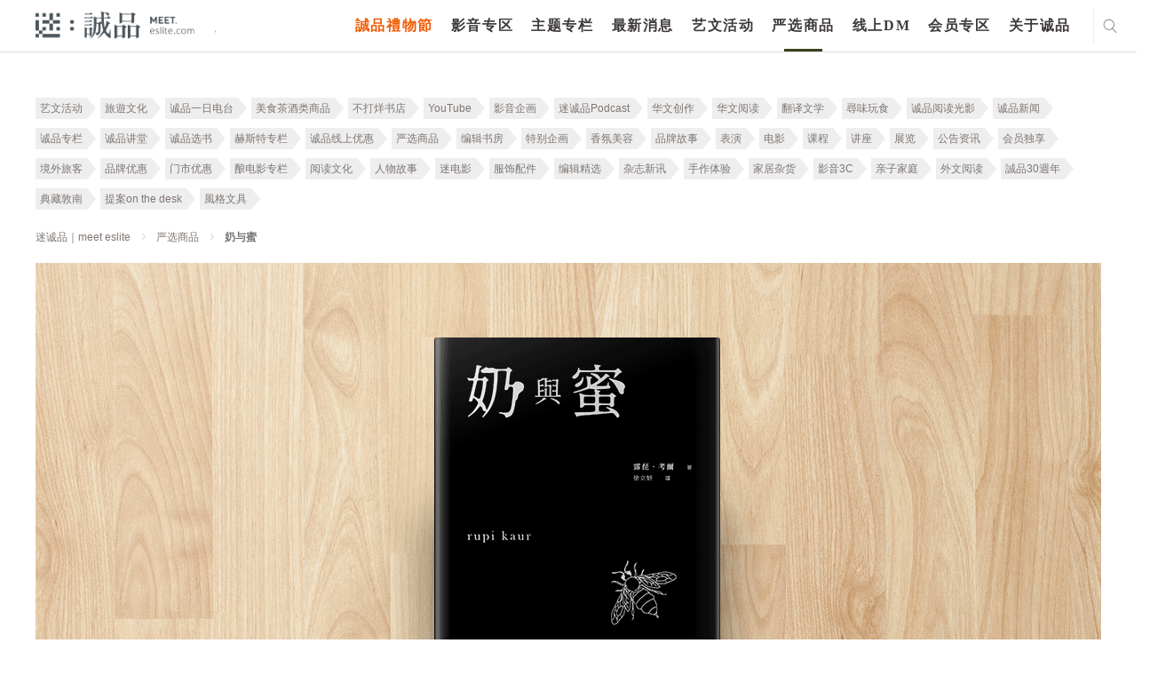

--- FILE ---
content_type: text/html; charset=utf-8
request_url: https://www.google.com/recaptcha/api2/anchor?ar=1&k=6LfKd88dAAAAAHvAHgFgs-iLH6eUgQwr1sXXQIkm&co=aHR0cHM6Ly9tZWV0LmVzbGl0ZS5jb206NDQz&hl=en&v=naPR4A6FAh-yZLuCX253WaZq&theme=light&size=normal&anchor-ms=20000&execute-ms=15000&cb=1zhxxarcazcw
body_size: 45648
content:
<!DOCTYPE HTML><html dir="ltr" lang="en"><head><meta http-equiv="Content-Type" content="text/html; charset=UTF-8">
<meta http-equiv="X-UA-Compatible" content="IE=edge">
<title>reCAPTCHA</title>
<style type="text/css">
/* cyrillic-ext */
@font-face {
  font-family: 'Roboto';
  font-style: normal;
  font-weight: 400;
  src: url(//fonts.gstatic.com/s/roboto/v18/KFOmCnqEu92Fr1Mu72xKKTU1Kvnz.woff2) format('woff2');
  unicode-range: U+0460-052F, U+1C80-1C8A, U+20B4, U+2DE0-2DFF, U+A640-A69F, U+FE2E-FE2F;
}
/* cyrillic */
@font-face {
  font-family: 'Roboto';
  font-style: normal;
  font-weight: 400;
  src: url(//fonts.gstatic.com/s/roboto/v18/KFOmCnqEu92Fr1Mu5mxKKTU1Kvnz.woff2) format('woff2');
  unicode-range: U+0301, U+0400-045F, U+0490-0491, U+04B0-04B1, U+2116;
}
/* greek-ext */
@font-face {
  font-family: 'Roboto';
  font-style: normal;
  font-weight: 400;
  src: url(//fonts.gstatic.com/s/roboto/v18/KFOmCnqEu92Fr1Mu7mxKKTU1Kvnz.woff2) format('woff2');
  unicode-range: U+1F00-1FFF;
}
/* greek */
@font-face {
  font-family: 'Roboto';
  font-style: normal;
  font-weight: 400;
  src: url(//fonts.gstatic.com/s/roboto/v18/KFOmCnqEu92Fr1Mu4WxKKTU1Kvnz.woff2) format('woff2');
  unicode-range: U+0370-0377, U+037A-037F, U+0384-038A, U+038C, U+038E-03A1, U+03A3-03FF;
}
/* vietnamese */
@font-face {
  font-family: 'Roboto';
  font-style: normal;
  font-weight: 400;
  src: url(//fonts.gstatic.com/s/roboto/v18/KFOmCnqEu92Fr1Mu7WxKKTU1Kvnz.woff2) format('woff2');
  unicode-range: U+0102-0103, U+0110-0111, U+0128-0129, U+0168-0169, U+01A0-01A1, U+01AF-01B0, U+0300-0301, U+0303-0304, U+0308-0309, U+0323, U+0329, U+1EA0-1EF9, U+20AB;
}
/* latin-ext */
@font-face {
  font-family: 'Roboto';
  font-style: normal;
  font-weight: 400;
  src: url(//fonts.gstatic.com/s/roboto/v18/KFOmCnqEu92Fr1Mu7GxKKTU1Kvnz.woff2) format('woff2');
  unicode-range: U+0100-02BA, U+02BD-02C5, U+02C7-02CC, U+02CE-02D7, U+02DD-02FF, U+0304, U+0308, U+0329, U+1D00-1DBF, U+1E00-1E9F, U+1EF2-1EFF, U+2020, U+20A0-20AB, U+20AD-20C0, U+2113, U+2C60-2C7F, U+A720-A7FF;
}
/* latin */
@font-face {
  font-family: 'Roboto';
  font-style: normal;
  font-weight: 400;
  src: url(//fonts.gstatic.com/s/roboto/v18/KFOmCnqEu92Fr1Mu4mxKKTU1Kg.woff2) format('woff2');
  unicode-range: U+0000-00FF, U+0131, U+0152-0153, U+02BB-02BC, U+02C6, U+02DA, U+02DC, U+0304, U+0308, U+0329, U+2000-206F, U+20AC, U+2122, U+2191, U+2193, U+2212, U+2215, U+FEFF, U+FFFD;
}
/* cyrillic-ext */
@font-face {
  font-family: 'Roboto';
  font-style: normal;
  font-weight: 500;
  src: url(//fonts.gstatic.com/s/roboto/v18/KFOlCnqEu92Fr1MmEU9fCRc4AMP6lbBP.woff2) format('woff2');
  unicode-range: U+0460-052F, U+1C80-1C8A, U+20B4, U+2DE0-2DFF, U+A640-A69F, U+FE2E-FE2F;
}
/* cyrillic */
@font-face {
  font-family: 'Roboto';
  font-style: normal;
  font-weight: 500;
  src: url(//fonts.gstatic.com/s/roboto/v18/KFOlCnqEu92Fr1MmEU9fABc4AMP6lbBP.woff2) format('woff2');
  unicode-range: U+0301, U+0400-045F, U+0490-0491, U+04B0-04B1, U+2116;
}
/* greek-ext */
@font-face {
  font-family: 'Roboto';
  font-style: normal;
  font-weight: 500;
  src: url(//fonts.gstatic.com/s/roboto/v18/KFOlCnqEu92Fr1MmEU9fCBc4AMP6lbBP.woff2) format('woff2');
  unicode-range: U+1F00-1FFF;
}
/* greek */
@font-face {
  font-family: 'Roboto';
  font-style: normal;
  font-weight: 500;
  src: url(//fonts.gstatic.com/s/roboto/v18/KFOlCnqEu92Fr1MmEU9fBxc4AMP6lbBP.woff2) format('woff2');
  unicode-range: U+0370-0377, U+037A-037F, U+0384-038A, U+038C, U+038E-03A1, U+03A3-03FF;
}
/* vietnamese */
@font-face {
  font-family: 'Roboto';
  font-style: normal;
  font-weight: 500;
  src: url(//fonts.gstatic.com/s/roboto/v18/KFOlCnqEu92Fr1MmEU9fCxc4AMP6lbBP.woff2) format('woff2');
  unicode-range: U+0102-0103, U+0110-0111, U+0128-0129, U+0168-0169, U+01A0-01A1, U+01AF-01B0, U+0300-0301, U+0303-0304, U+0308-0309, U+0323, U+0329, U+1EA0-1EF9, U+20AB;
}
/* latin-ext */
@font-face {
  font-family: 'Roboto';
  font-style: normal;
  font-weight: 500;
  src: url(//fonts.gstatic.com/s/roboto/v18/KFOlCnqEu92Fr1MmEU9fChc4AMP6lbBP.woff2) format('woff2');
  unicode-range: U+0100-02BA, U+02BD-02C5, U+02C7-02CC, U+02CE-02D7, U+02DD-02FF, U+0304, U+0308, U+0329, U+1D00-1DBF, U+1E00-1E9F, U+1EF2-1EFF, U+2020, U+20A0-20AB, U+20AD-20C0, U+2113, U+2C60-2C7F, U+A720-A7FF;
}
/* latin */
@font-face {
  font-family: 'Roboto';
  font-style: normal;
  font-weight: 500;
  src: url(//fonts.gstatic.com/s/roboto/v18/KFOlCnqEu92Fr1MmEU9fBBc4AMP6lQ.woff2) format('woff2');
  unicode-range: U+0000-00FF, U+0131, U+0152-0153, U+02BB-02BC, U+02C6, U+02DA, U+02DC, U+0304, U+0308, U+0329, U+2000-206F, U+20AC, U+2122, U+2191, U+2193, U+2212, U+2215, U+FEFF, U+FFFD;
}
/* cyrillic-ext */
@font-face {
  font-family: 'Roboto';
  font-style: normal;
  font-weight: 900;
  src: url(//fonts.gstatic.com/s/roboto/v18/KFOlCnqEu92Fr1MmYUtfCRc4AMP6lbBP.woff2) format('woff2');
  unicode-range: U+0460-052F, U+1C80-1C8A, U+20B4, U+2DE0-2DFF, U+A640-A69F, U+FE2E-FE2F;
}
/* cyrillic */
@font-face {
  font-family: 'Roboto';
  font-style: normal;
  font-weight: 900;
  src: url(//fonts.gstatic.com/s/roboto/v18/KFOlCnqEu92Fr1MmYUtfABc4AMP6lbBP.woff2) format('woff2');
  unicode-range: U+0301, U+0400-045F, U+0490-0491, U+04B0-04B1, U+2116;
}
/* greek-ext */
@font-face {
  font-family: 'Roboto';
  font-style: normal;
  font-weight: 900;
  src: url(//fonts.gstatic.com/s/roboto/v18/KFOlCnqEu92Fr1MmYUtfCBc4AMP6lbBP.woff2) format('woff2');
  unicode-range: U+1F00-1FFF;
}
/* greek */
@font-face {
  font-family: 'Roboto';
  font-style: normal;
  font-weight: 900;
  src: url(//fonts.gstatic.com/s/roboto/v18/KFOlCnqEu92Fr1MmYUtfBxc4AMP6lbBP.woff2) format('woff2');
  unicode-range: U+0370-0377, U+037A-037F, U+0384-038A, U+038C, U+038E-03A1, U+03A3-03FF;
}
/* vietnamese */
@font-face {
  font-family: 'Roboto';
  font-style: normal;
  font-weight: 900;
  src: url(//fonts.gstatic.com/s/roboto/v18/KFOlCnqEu92Fr1MmYUtfCxc4AMP6lbBP.woff2) format('woff2');
  unicode-range: U+0102-0103, U+0110-0111, U+0128-0129, U+0168-0169, U+01A0-01A1, U+01AF-01B0, U+0300-0301, U+0303-0304, U+0308-0309, U+0323, U+0329, U+1EA0-1EF9, U+20AB;
}
/* latin-ext */
@font-face {
  font-family: 'Roboto';
  font-style: normal;
  font-weight: 900;
  src: url(//fonts.gstatic.com/s/roboto/v18/KFOlCnqEu92Fr1MmYUtfChc4AMP6lbBP.woff2) format('woff2');
  unicode-range: U+0100-02BA, U+02BD-02C5, U+02C7-02CC, U+02CE-02D7, U+02DD-02FF, U+0304, U+0308, U+0329, U+1D00-1DBF, U+1E00-1E9F, U+1EF2-1EFF, U+2020, U+20A0-20AB, U+20AD-20C0, U+2113, U+2C60-2C7F, U+A720-A7FF;
}
/* latin */
@font-face {
  font-family: 'Roboto';
  font-style: normal;
  font-weight: 900;
  src: url(//fonts.gstatic.com/s/roboto/v18/KFOlCnqEu92Fr1MmYUtfBBc4AMP6lQ.woff2) format('woff2');
  unicode-range: U+0000-00FF, U+0131, U+0152-0153, U+02BB-02BC, U+02C6, U+02DA, U+02DC, U+0304, U+0308, U+0329, U+2000-206F, U+20AC, U+2122, U+2191, U+2193, U+2212, U+2215, U+FEFF, U+FFFD;
}

</style>
<link rel="stylesheet" type="text/css" href="https://www.gstatic.com/recaptcha/releases/naPR4A6FAh-yZLuCX253WaZq/styles__ltr.css">
<script nonce="TlaWscLThX9VW1XvTvIabQ" type="text/javascript">window['__recaptcha_api'] = 'https://www.google.com/recaptcha/api2/';</script>
<script type="text/javascript" src="https://www.gstatic.com/recaptcha/releases/naPR4A6FAh-yZLuCX253WaZq/recaptcha__en.js" nonce="TlaWscLThX9VW1XvTvIabQ">
      
    </script></head>
<body><div id="rc-anchor-alert" class="rc-anchor-alert"></div>
<input type="hidden" id="recaptcha-token" value="[base64]">
<script type="text/javascript" nonce="TlaWscLThX9VW1XvTvIabQ">
      recaptcha.anchor.Main.init("[\x22ainput\x22,[\x22bgdata\x22,\x22\x22,\[base64]/[base64]/[base64]/eihOLHUpOkYoTiwwLFt3LDIxLG1dKSxwKHUsZmFsc2UsTixmYWxzZSl9Y2F0Y2goYil7ayhOLDI5MCk/[base64]/[base64]/Sy5MKCk6Sy5UKSxoKS1LLlQsYj4+MTQpPjAsSy51JiYoSy51Xj0oSy5vKzE+PjIpKihiPDwyKSksSy5vKSsxPj4yIT0wfHxLLlYsbXx8ZClLLko9MCxLLlQ9aDtpZighZClyZXR1cm4gZmFsc2U7aWYoaC1LLkg8KEsuTj5LLkYmJihLLkY9Sy5OKSxLLk4tKE4/MjU1Ono/NToyKSkpcmV0dXJuIGZhbHNlO3JldHVybiEoSy52PSh0KEssMjY3LChOPWsoSywoSy50TD11LHo/NDcyOjI2NykpLEsuQSkpLEsuUC5wdXNoKFtKRCxOLHo/[base64]/[base64]/bmV3IFhbZl0oQlswXSk6Vz09Mj9uZXcgWFtmXShCWzBdLEJbMV0pOlc9PTM/bmV3IFhbZl0oQlswXSxCWzFdLEJbMl0pOlc9PTQ/[base64]/[base64]/[base64]/[base64]/[base64]\\u003d\\u003d\x22,\[base64]\\u003d\x22,\[base64]/Cg2cpw4low6HDl8KkAsOxGEfCu8OFwp90w4nDhMOww6fDkGYUw5XDvsOgw4ISwpLChl5UwrRuD8Oywp7Dk8KVNjbDpcOgwrR2W8O/RsO9wofDi0zDrjg+wq/DumZ0w4NpC8KIwpEgC8K+WcOVHUdiw652R8OHUsK3O8KDbcKHdsKzdBNDwqlMwoTCjcOlwqvCncOMI8O+UcKsasKIwqXDiT4yDcOlGsKSC8Kmwrcyw6jDpXXClTNSwqBYcX/DuVhOVGTCrcKaw7Q/wpwUAsOcUcK3w4PCicKDNk7CkcOzasO/VgMEBMOCeTxyPsOMw7YBw7jDrgrDlyLDrx9jAF8QZcKvwqrDs8K0Xl3DpMKiHMOJCcOxwp3DswgnZxRAwp/DpcOlwpFMw5XDgFDCvS7DlEESwpPCj3/DlxHCv1kKw7AUO3l9wr7DmjvCrsO9w4LCtgnDssOUAMOSHMKkw4MlRX8Pw5lVwqoyaSjDpHnChkHDjj/[base64]/CjHjDkzAWwr7DhhDCox8Sb3BzfkE/wo1sZ8OAwqF5w6h5woDDoTHDuW9EJzl+w5/[base64]/CuMO1IsOhYcKOVG/[base64]/CglwfbMKwwoDDjsOjw4xkV8KfJcKywqULw7gWRTHCnMODwo3CssKQQG0mwrARwoPCncKgfMO5ZsORdcOYGcKJMSUXwrciBksHUW3CsVJfwo/[base64]/CiAjCtwQBbcKzJ8KSIsOeaMKCGGLCiA5THxBtcHbDu0h6wpTCocK3SMKfwq4mXMOqEMO6JcK9WH58YRFlDwPDhVAvwpJaw4vDjn90WcKQw7vDkMOnIMKcw5NkLkkkF8Ovwr3CizzDghzCssO5T0NHwowDwrhCU8KKWBvCpMOyw4zCswXCt2B6w6HDrWvDoAzCpDNWwp/Dv8OCwqcuw4onTMKgDU7CkMKrH8Opwr7DiRkywpDDiMKnIw8+S8OpF0YdYsOSTVPDtcKrw5nDrFlGHQQgw6/CpMO/w6ZFwp/[base64]/[base64]/Dr8KWDMOuehwEwpN7JTHChn5vwoYywrrDhMK2N1TCkkHDm8KeR8KSd8OKw6U2WcOQCsKLbVHDijJeI8OiwozCjjI6w6DDkcO/[base64]/Dmx0YwrrCucOtXMKWwo4Aw6spL8Kuw5d2PMKqwrvDoh7CscKJw5HCgC0SPsOVwqh2JRDDsMKqFk7DqsOTG1Z9WXnDkk/Crhdhw5gLKsKed8O4wqTCtcKCAhbCp8Ofwq3Cm8Kew4FfwqJ+UsKqw4nCgsK3wpzDsHLClcK7IhxNR0rDnMODw61/NzY+w7rDil1eGsKow6EhGsKaWUnCvG7CimfDnkQRByvDksK2wpBWIcOWEz7CvcKeTW93wpjDhsObwrTDvGnCmG0Ww4p1bsOiH8KRfiEcw5zCtAvCmsKGIG7DjTAQwqPDn8O9wqwmOcK/b2LCucOpX2rCqkFSdcOYIMKTwrTDkcK8WsKgO8KWPnZ3w6HCnMKywpHCqsKYMT/[base64]/[base64]/wpLDkzkdNsOhDFTCrmTCsWHDmXHDgmp6wrAVR8Ouw7DCg8Khw7lqREnDpFVeKAXDjcOCbMOBSzlqw70yccOcTMOcwpLClcOXCDTDjsKmwqnDhyR4w6LCkMOAHMKcCsODGGHCscOycsKDUAoBw70twrvCj8OwAsOMI8OPwq/CnyvCo3Mmw6PDkDrDhiFowrrCnA8Qw5R/ckc9w5Qvw6sOAGvCiwvCksO+w5/CqmLDqcKXF8OmXX9vMsKjB8OywoDDumLCvcOaEsKSEx3DgMKZw5jCssOtLhTCqsOjZsK/wpZuwoTDtcOLwrjCi8OmTGnCilXCq8O1w6tAwq3DrcK2ADRWLE1tw6rCkBNZcXPCq1ptwozCscK9w7RHVcOSw5xowoddwoZGfSDCksKiwpVedsKFwqEHbsKwwrppwrvCoAJcZsKCwqvCscKOw656wqnCvAPCi0ldAjYcA1DDjMKfwpNFVBwxw4zDvMKgw7/[base64]/CnGvDvDDDhMKJWnTDskwzCMOuw6h6w6rCjnzDlcOtCEHDtUfCucOLW8OqGcKKwoPCkAcjw6U2w40ZCMK2wp9ewr7DpnDDv8K0EDLCjyoqa8OyN3jDpCBkAU9pW8Krwq3CgsK8w5xiAgPCnsK0ZzxVw7k4F0rDskbCisKLY8KwQ8OzHsKKw7fCly/DklDCvsKtw6JGw5BhYMK9wrzCm1/[base64]/[base64]/CphHCjDNSw7FGC8Oyw5fCv8Kkw7PCjsODfhDDlcObASLCnB1EAMKDw60qNGRhfQszw4xbw5wjan4hwqvDu8O9NW/CtTk8RsOOblTDncKJYsKfwqQIHmfDmcKAY07ClcKuBVlNdsOCGMKoS8KywpHCiMOow41XXMOvAcOsw6QhMlHDt8KIa0DCmw9QwpM/w65DM1/[base64]/[base64]/CiEjDl3Ygw6bDtsKaNXDCin0NBsOFYMO0w53Dj1YJw791wp7DkDl1U8O1wpPCgsKIw4zDmsO/w6xaOMKhw5gDwq/Dr0dwQWh6OsKMwqfDgsOwwqnCpMKTHX8IXEdlBcOAwoxDw7UJwoPDpsKRw4bCrUR4w4Nww4LDisOKw5DCr8KROBVhwogXSEAwwqzDrAdlwoR1wobDkcKswqZHFl8NRcOiw4JQwp4baTJKeMOGwq42YVAdehjCn3fDggcGw6DCvUbDoMOkCmhyP8KJwqXDnH7CsAo/KivDjsOuwopPwpZ8AMKVw57DvcKswqrDnsOmwrzCkcKiPMKBwqPCmiDCusKkwr0PZcKeJUpvwq3CmsOowonCuCnDqFh7w7zDlF8jw7hsw77Co8ONHTfCssO9woBKwofCjUctfTLDiV7DjcKjwqjCvMKdOcOpw581IsOSw4nClMO8XwzDjnjCm1d/wozDswLCoMKhLjtvHkDDi8O+XcK5WizDmDbCjsODwrYnwoPCryHDlmgiw6/[base64]/[base64]/DijjCkC3CgsKJw6XDmcKrwq7Cin/CksKfwqzDrMOyecOwSTZYJVZxDVnDjlwCw6XCuF/CocOIeDwsesKIdijCqgLCi0XDkMOaKsKldxzDisKbOyTCpsO/fMOJZ2XChETDuCDDghNeXsKSwodaw4rCs8KZw4vCnFXCgVZwKl9YLjEAD8KiHwJaw4XDncK9NgsxLMONKiZmwqvDp8Oywrtnw6TDsHrCsgjChcKIEEHDk1QBPDhMK3w/w54Ww7zCi33Cq8OFwr/CpRUtwrPCugUrw6vCkCcLfBjCqkrDusKiwr8Cwp/Cq8Opw5XDi8K5w41JagQWccKPGnYcw7LCmcOFMcO3ecOhAsKfwrDCliIJfsOmTcO+w7ZEw4jDoW3DjAjDqsO9w7XCukkDIsKVTBl2AQfCocOjwpUww5TCrMKBKHTCuykYF8Oww5oPw78twoI7wpDCu8KyM0/DuMKAwpnCrwnCpsK7Q8O0wpx9w7nDgF/Cq8KJJsK1flQDPsKBwojDvmQSW8KkR8OAwqBcZcOvID4TG8OcA8Ojw6DDsjh6M2kSw53Dh8KgK3LCl8KWw7HDngXCoGbDrSbCrTAawr3CtMOQw7/DgTYaJkZ9wrFKTcKjwr8SwrPDtSzDpBLDuRRlBCLCnMOrw7vCosO0bh/[base64]/CkMOdLVjCvsOqbcOmPcKEw6PDtMODMQDDtcOCw4PCosO+fMOhwo7Dp8OSwopswqgzUA00w4IbbXUbARLDpmzDqsOOMcKleMOgw7kdLsONNMK+wpkRwp3ClMOlw6zDqwbDgcOeesKSZj90bzrDr8OqA8KXw7jDscK2w5Vww6jDpE0YCm/Dhg0YdAc9KHVCw5I9IMKmwp9gFl/CvQPDksKewrFbwpExMMKJbhLDq00CLcK2ciwFw4/CucOSNMOJQVsHw6xuJlnCscOhWgbDlxhEwp/[base64]/DijXCtsOfGT7DhcKZwoHCrsKdw7HDrk0CXmkGw5hXwrTDnsO5wooTScKewo7Dh19mwqDClB/DmB7DjMKDw7k/wrcrTWRtwqRHKsKUwoACfGDDvhPCvDdLw61Kw5RHS1XCpBjDusKLw4NWIcOYw6jDpMOocSUww6ZjYBYdw5YQI8Ktw79iw593wrI2XMOcKsKow6I7UCNqN3bCrGBtLHTDlcKoDcKiJsOGCcKZJU8Uw4M/eSTDhGvCvsOjwrDDuMO7wolJGnvDsMO+NHjDjQ5KFXNNE8KEHsKIZ8Kuw5fCoRrCgsOZw5vDnGxMSj8Lw6PCqMKLFcO2fsKdw5E4wofCh8KIe8K8w6MgwqrDhjI2RD5bw6/DsksNP8OSw6IAwrjDqcOkZh1yOcKkHxLDv0/DkMKxVcKPIgPDusOXwrrDqUTCksK3bkQUw5dWHgHCl0NCwohmDcODwoN+CsKmABnCinVNw70qw7PCmV9FwoB2CMKDSxPCmjLCsiBIEBFwwodKw4PCjEN0w5lFw4d3Bi3DtcOeQcOGwo3CphM0dTkxCBnDvsKNw5PDs8K2wrcJasKuMjJRw47CllBPw4fDocK+Ni/DusOpwqkfJUbDsTlPw7oOwrfCh0geRMOwfWhLwqkEDsOfw7U2wohLRMKPT8OYwrNiKxLCuX/[base64]/Cplcpw77DisKXIEfCm8KTw4vCpcKBwrDCp8Kdw5Z3wp0AwqTDg1wBw7bDnmgTw5TDr8KMwpJ5w7/[base64]/DrF0MWMKQa8KZehzDv8OdPMOlasKhwqtuw7PCg3TCgsKDDsK+ScK0wrp9c8OVw5BVw4XCnMOqTjB7fcKMw79bcsKba3zCvsO1wplpQ8Okw5bCmTvCqB1hwpYrwqokasKqacOOGTrDmnhMV8K+wpvDs8K8w6/DsMKow7LDrQ7CoknCrsK4wp3Cn8Kgw63CsTvDgMK9N8K3cSvDk8OEw7DDusODw57DnMOTwpVUMMKhw7N7EAASw651w75bIMO5wo3CqGTDscO/[base64]/CoX8Swo/DlGZPwrrCjUrCuEtzw542M27CvsOYwr4Kw5bDgEhHHMKpJsKjRMK5NSkDFcKnXsOqw4lyRDDDkWDCjsKLQ3seEilzwq0+D8Klw75Ew6DCgXZLw6/DsgPDj8OPw63DixLDjlfDqzRgwoTDgRkAYMKJCHLCiQDDscKowogZJWh3w4MaeMOtXMKqWkElJArClSfChMKBJsOfLsOZaWnCosKeWMOwVWrCrg3Cn8K0KcO3wrTDsiIVdx4dwr3DkMKkwpXDu8OJw5rDg8KrXiR5wr/DjCPCkMOBwqVyTV7CssKUVxlJw6vDmcKXwpt5w4/Cshd2w4tIwrBCUXHDsl4cw57DksORCcKEw4AfCklLYT7Dn8ODSAjDssOwHnUDwrrCrGZXw4vDgMKVTMOUw4fCs8OnXH8zL8Opwr5oTMOLbXk4OcOBwqXDlMOqw4PClsKLO8K0wqEuOcKcwp/ChxTDs8Kne2nDmCMQwqR6wp3DrMOgwqYlc07DncOiJR5YB3p9wrzDhBNtw5nDsMKUWsObJl93w4o4AsK/[base64]/Dj3HDinF7YwcvBDbCuMOIGMKwJ0JLOmLDoQFZXwgxw6IRfXrDtAQWJyDCinZww450wqAjCMOUQMKJwovCp8OEb8KHw4EFRQAxb8K/woPDkMOdw7tYw41xwo/DtcKxTsK5woECYMO7woAjw43Dv8KAw7JCDMK4FsOzZsOtw5New7Nxw7Vww4LCsgZOw4HCmsKFw7Z7KcKjIDzCscKZXznChGfDk8Ogw4PCtis1wrfCgMOaSsKsPsOjwoloZ3Z4w6rCmMOUw4UMRRXCkcKowr3Cijs3w77DqcKgT07DnMKEVCzClsO/DBTCiwcDwpTCugvDh0tqwrxuZsO9dnNhwrPDmcKUw5LDiMOJw6PDjVsRKMKsw5HDqsKEE3MiwobDgEtlw7zDtRVjw6LDmsOhKmzDtW/Cj8KPe0Zzw63CnsOsw6FywoTCnMOSw7gqw7rCiMK5IXhxVC8BBcKew7PDj0U8w6kOBFLDmsOxZsKgJsO5QyI3wpjDiEF2wpnCpwjDgMK4w54Me8OKwoJ6U8K5aMONw7AJw4DCkcKIaRPClMKvw43DisOAwpTCn8KdUmYzwqMkVmrCrcKwwp/DvcK3w4PCj8O4wpLCqwjDhF4Xwo/DusK9PwRZci3DsjRrwpTCsMKxwpzCpXXCjcOtw5d0w4DCksK1w6NIYMKbwqfCpSPDlinDqF0+WgnCsz0hTXE/wodAW8OVd2UsRQ3Dm8Ohw4Bsw6RBw7PDkgbDkEXDr8K4wqPDrcKowo8tUsOLV8O9d1N4E8Kjw5rCtTgUPFXDk8KCdF/CqcKvwo8Fw7DCkzjDiVvCh1bCr3fCmsOxScK5SMO5McO/CMKTO2ojw603wpJ8a8O+JcKAHjkJwqzCh8KkwpbDojliw4YFw6/CscOtwpQec8Oxw5vCkGXCkWrDv8Kyw7EybcKJwrw5w4fDjMKFwqDChTTCoXglb8Oew55ZeMKbC8KBVjJUallRw7fCusKFYUprVcOYwoAhw4s4woswFSxBSAtTB8KgM8KUwpbDlsKtw4zChlvDvsKAOMKsLsK5E8KPw7DDhsK0w5bCuC/[base64]/[base64]/B2wQw7vDtTFiP8Ojw7zDh8OGwofDoWfDi8KfRj5twpzDu1VXBcOcwoVGwrbCncOzw4JPw4tTwrzCg1BBQhPClsOgIjVJwqfCjsKgODxUw6vCsFDCoissERrCl1wkATnCg3PCqhQNGnXClMK/[base64]/[base64]/CpsOOwrYQP1UkwqhUw7MiwpbCh8K9CMK+DsKxIhHCu8KOfcOBQTFpwpbDmMKTwoPDv8K/w7/DgsKsw5tAwpnCrcOsDcOXacO2w7x2w7ASw5V8U2DDlsOANMOowosWwr5nwr0+di0Gw5IZw6VmD8KOJl9uw6vDkMO5w4nCosKLS1jCvQ7DjHnCgFvCg8KDZcOuOynCiMO3WsK8wq1MCgjCnkXDpgfDtj8NwobDrxUDw6/DscOfw7FbwqAvF1zDrMKfwpwjGmszTMKgwqnDtMKgJMOWBMKSw4dgNcOQw5bDsMKjDRpHw4fCnSNrWVdmw4PCvcOMDsOwez/Dl0xIw58RC03Cm8Khw6JVc2NzVcK5w4k2dMKRdcKmwpxow5R7bjjCmnRlwo/Cs8OzE1M+wrwXw6s1bMKRwqLCiGvDp8O+Y8KgwqrCjRl4BEjDkMOkwprCmmjDsksEwopuP3/DncOjwrICHMOSIMOoXWlvw67ChUE9w40DWX/[base64]/[base64]/Dv8Obw4JgwojDj8KPwq3DhHbDvsOxw6XDicONw7VLOAbChSzDhF9YTUTDgFMMw6sQw7PCnFTCt0zCksKgwq7CrDwswp/Cv8K+wo4eRMO9wrVNMVfCgmQhT8KIw4EKw7HCt8OewqrDvsOjOSnDn8KewqjCqRLDv8KYOcKcw57CksKrwrXCkjoDE8K/aE9Uw6F/wr5qwpchw7RBwqnDv0AAEMO3wq12woVTG2pJwrvDoQrDi8KNwpvClRzDicORw4vDscOuTVJRFhBWLmEYKcO/[base64]/bcOjeUHDkyBaK8OMw4Igw77DmsOENl9/[base64]/Cjz7DtsO/[base64]/DjcKBwphtMiMiEMOZNXx2w5o6w5JDV8Kcw5NpeFzDtcOww7/DtsK8ecO3wqFhdAjCk3/CgcK9QMOqw7HDjsKrwr7CuMO6wr3Cum13wo8EU0nCojZ6Um7Dlh/[base64]/[base64]/w5nDu8KkGzvDrsK7W8OlQzx3RMOMUmHCsEcNw7TDogvCinLCrivDpzjDtBQOwojDii/DucOdEzwKJcK9wqJgw7ALw43DrBw/[base64]/DpgJDEDvCki13a2JWw7pdTDvCssOmcz7CkHMQw5VoKXM/w5XDlcKRw4jDlsOqwo5bw47CnFsewqHClcKiw57CosOeXwdCG8OzQQDCn8KLP8ORGwHCowMMw4zCvsOWw7vDqcKFw6QLecOYeD/DvMO1wrsow6XDkhTDusObSMOcIcOcRcOddG1rw792LcOGK23DtMOAWzzCtkfDijEzQ8ORw7gWwpZQwoFUw49fwolxw79jLkh5wp9ww7Rpa1PDrcOAJ8OVd8KaEcKRU8OVRV/[base64]/[base64]/[base64]/DusO3VsO3HsOzwplgPsOCw5/CvcOzwrLDrTRaAwnDtzVJw75rw4IiTsKlwqTCjMKow6M2w7zCuykhw57CqMKNwo/DmWggwotZwqZzGsKcw4nCuzvCpnbDmMKcYcKrwp/Dq8K5UMKiwo/ChcOJw4I3w6cQCUTDk8KrOB5cwrbDjsOxwrfDosKhwod0w7bDjsOBwr0iwrjCvsOjwpzDoMOmVjJYTwHDosOhBcKwRnPDmCcWa1LCtTM1w5XCqgTDlcKUw4YGwqI9Uh5gccKPw5QhUFdFw7fCrW8Two3DiMKMe2ZqwoIAwo7DncOaAsK/w7LDtmNaw7bDnsKjUWrChMOuw7vCnBEBIWUqw551UsOIeiXCngTDpMKkfsKAJsK/wq7DhyrDrsOwQMK+w47Dl8KIMMKYwqZlw7PCkhNlTcOywphVMnPCtXTDgcKfw7XDpsO6w7Y0wo3CnkI9BcOEw7gLwr9iw69Tw4TCocKDG8K7wprDscK7RGosVizDlmZyJMKUwoMOcVI7cR7DjATDlcKRw6dxK8Obw61PYsO8w4DCkMKOQ8O1wp5SwqlIw6nCp3/CggvDkcOUK8OhUMKJwpbDqVZdbms1wozCg8OEWsOiwqIeOMOaezPDhsKHw4TChhXCmsKjw5LCh8OvLMOYaBhLesKpOQYPwqVYw7bDlS1+wpVjw6wbUwXDsMKPw75/[base64]/esO1DMK8dcOZEsKBw58SfkzDsMOgw4F/YsKlw5Ixw7zCjHPCmMKMw4nCtcKFw6bDgcOzw5YQwpVKWcOrwpxrVAnDpMObNsKMw74DwrTChwbCq8O0wpjCpTvDq8OZMycgw77DghcWXyRgQBFMVT1bw5DDh1R7HcO6cMK9FDUkZcKHw7fDukhPflDCpi9/biIECnvDkljDlwPCiwTCmMKNBMOVE8KuE8KgJMOxT2wxMBtiWsK/KWA6w5jCvsOtM8OawqpYw40Vw6fClsOlwoQ+wrHDoEbCnsKtIcK9wpQgODIuYh7CpCpdGCrDplvCiElew5hOw6vCsmcLUMKzTcO4V8OlwpjDuHYiSE7CnMOVw4Yyw6QHw4rClcOYwoJibXoQaMKXfMKAwpxQw6BFw7IoUsOww7hMw5dHwpQ6wr/DosONAMOmXhFjw5nCqMKOH8OnIBTCicOhw6bDqcKUw6AJQMKVwrbCujjDkMKZw57Dn8O6a8KMwoPCrsOIPMKvwp3DlcOWXsO9wrVCPcKrworCj8OEZ8O+NcOuCg/DhWRUw75yw7LCtcKkL8KKw43Cs2cewqLCmsK6w49oRCvDmcOfa8K8w7XDu3vCkDEHwrcUw6Yew6FpCQvCqkAZwpDCqMKBdsKUJW/CgMKewrY3w7bDgSFLwq4nJwjCvS7CmBNKwro1wppVw5dfVVzCmcKIw6w/SCNiTws7bkZga8OKcxktw5xNw67DtsOYwrJZNEZ2w7IfHgB0wrDDpMOxenfCj1lZJcKyUy9PfsOZw4/[base64]/bFfDlMKCw5bCm8KJGyxAw6HDr8K7MnfCicOPwr3DicOBw4XCucO2w7syw4vDlcKNYcOKUMOcBRXDplLCkMKjHi/Cn8OqwqjDlsOuC2E2GVpRw5hlwrpRw4xrwp1dNBDCk0jDqRrCkkUCTcOzPAk+wqhvwpDCjjTCi8OWwo4ibsKTVi7DsxHCn8KEd3rCmyXCn0AyTcKJHCJ7ZFXCi8OTw4kMw7A3dcOlw7XCoEvDvMOfw65+wq/ClWjDmE9gdTjCsQwNTsKNaMKzPcOUL8K3BcObF33CpcKVYsO9w7nDjcOhPsOpw6AxH2/[base64]/CuMOJSj7CkCrDg1/Dg8O4wqzCp8KcScK8UMOww70bCcOTL8K6w4UxRlTDrXnDkcOcw53DmQY9GcKnw6A6VncPZx4wwrXCm0/[base64]/w7orw6vDlsK2wpzCrMKSw7FRDn/[base64]/Cmg7CqcKmwoHClMK4eHXDuFhEe8OawojCnEVfYwpUWk9yTcOCwpJrNBYnPm5lwoI4w44yw6hSCcO2wr4zEsOow5IHwoXDjsKnAFEkYCzChAQaw7/[base64]/[base64]/CgXjDozoDwoXDgsKaworDpF9WW8OXwqggMBtbwotMw7kwKsOAw4YDwpAlP3d8wrBHRcKQw4HDlMO4w6gtI8Opw5/[base64]/[base64]/w7Y1wrXDpsKDf8O6wrQ1wpvDmV/DtMKpwoDDh8OwV8OfGsOXwp3Dm8K/YsKgaMKOwojDvz3CokXCnE19PwLDi8O6wo/DvRrCrMO7wqd8w7bDimddw5zDohRiW8KVbCHDlW7Dk37DthbCrMO5w688c8O2QsOMDsO2JcOZwp3DkcK3wo1owotZwoR1DWjDhjDDiMKQWsOSw5wTw6HDp1HDlMOVMnQ9PsO6aMK0H2/Ds8OkLWBcFsOZwodDT0zDukpvwqU+aMKsFHMtw53Dt3/DlMO2wp1YTMOyw7DCiCoVwodWDcOdEE3Dg1DDsF9STgXCtcOaw7vDtz4EfH4eJMK5wp8lwq1Kw4DDpnFqfQDCiz/DrcKQQzfDnMOswrYKw7cBwpNuwr5lQsK3ZWxaLMOUwqrCqHMhw6/DssOKwoJgbsKkF8OJw5kXw73CjgvChMK/w5zCmcO8wo52w4XCuMK7S0RWw5XCu8OAw40QUcKPbAlDwpk+N0rDkMOKw5VdR8K7RSRfwqfCpHJmI2J6BcOzwpfDrlUfw5IhZsK1HcO1wovDo1zCvCnCvMOPScOwaB3CqMKswr7CoFNXw5Buw5oENcKkwqRjTS3CsRIkRxxKVMK/wqTDti9IbQcKwpTCpsOTccOIwp/[base64]/Cu8K7wqDCtU93FcOjw7nCgsKoN8OsbsOHwq43w6XCqsOoWMKWa8O3UsOFaHrClUpRw4LDjcOxw6PDmgTDnsOlw6FEUXrDvmksw4NdZgTCj33CvcOQYnJKSsKHE8KMwrzDnmBawqvCrA/[base64]/CqMKjE8OaXsKCNg8/XW3CqMKWbsKCwoICw5TCqBlKwoprw4zDmcK4ZGRWRhoowpnDrSTCl23CvlXDqcOGM8Kbw7DDog7Dg8KZWD7DvDZXw6QcacKjwp/Dn8OqScO6wrrCqMKlJ1vCgHvCvg7CoSXDqjoWw5Ige8O/bsKIw6EMWMKPworCicKhw4YVIHTDksOEHmppccOOecOBVCTCm0vCosOVwqEPEx3Ch1B/w5U/K8OSXnlbwoPDt8ODeMKhwpTCrSVoVMKKWERGUMKPY2PDmcOdOCnDp8KTwqcYcMKEw67DvcKrJHgNPyLDh05pRcK0Rg/Cp8OnwpXCmcOWMMKCw71PTcK9XMK5WWMZQmPCrw4Fw7BxwofDq8OeUsOHdcOIAl4vIAnCswEDwrHCvGbDtilFVEIvwowhWcK+wpFSeQLDmsOWNMKdUcOtLsKLSFtVelLDhUDCusO2XMKHIMOWw6/Dok3CmMKJUHElBUbCncK4cgkCIWEQIsKUw4TDkxfDrhbDhwptwqQswqfDmxzCijBzQsO0w6zDkx/DvsKGbBbCnCZ3wpXDpsKAwpNBwrZrecODwonCjcOqGjgOSg3CnX4nwpYaw4d5B8KOwpDDmsO8w6Nbw6EqRXsDa1bDksKseDLCnMOTYcKfDgTChcKXwpXDlMO6aMKUwqwPQRIOwobDpsOFV2XCrMO4w4DDicKuwrAsHcK0PVohLWxOLMOxZcKResOUR2bCkh/Du8OCw55IXC/[base64]/wqvChh3CiFsTwo7DhwUdw7MUZHXCp8ODwoDDpGPDkmvCgMKyw59Pw784w4M2woE4wqTDtzNlDsOqYMONw4XCsjhbwr0iw44fasK6wq3CkCnDgsKuAcOSYsKAwr3Dv1DDsiIawpfClsO+w6YYwqtKw5rCqMKCaiTDqnN/JxbCjGTCiCLCtRNwfRfCkMKEdxpkwozDmkjCu8OtOMKtPHJtW8Orc8KTw5vCklrCp8K4HMOQw5PCvMK/w7hmP3zChcO0w6cVw7/CmsOpP8KeLsKkwovDu8Kvwogmf8K0Z8KIUsOewrsfw55lTEV1QifChsKiC0nCusOxw5JBw5LDisOoeTzDp1lTwrrCqAIcBE8ZNMK2dMKGWkxDw6fDoEdDw6nCmCVWO8ONYgvDlcO9wrUmwptNwowrw6/CqMOZwqPDvmzCqE5+w5J5TMOGElfDvMO4OsORNhPDni0Aw7HCt0DCg8O8w4LCihlYXCrCr8K1w5p9QsOUwoJjwqTCqmDDrRULw48Ew7olwp3CvCl6w6MRNMKNIB5ETD3DlcOkfAjCgcO/wqVIwoR9w6vCm8Olw4Yxb8O/[base64]/DocO9b8OYNcKCwr/DhhUrPcOCwoQqw4DCk2M4WMKgw65hwovDlcKbwqhawpcEFTRjw7x1PF3CucKNwqczw4/CuUMmwrZART1yTwnChU56wrLDnsKedMKNBsONej/CicKgw4PDv8Kiw4hiwodgPjjCmjnDjQ5cwrbDlWAGFGnDs35kUQRsw63DksK2w7ZTw7vCo8OXJ8OEMMKvOcKwG0wIwqPDmSfCtE7DtEDCgHrCosKhAsO1RVYxBRZEC8Oaw49hw4tkWcKEwqrDmnAFLWMGw5vCuyYKXB/Ciy8dwo/[base64]/[base64]/[base64]/wq/CmBnDu8KlwrXDvEUOM8Kxw5jDp8K7NxA8CTHChcOZaXTDtMOtM8KtwpzDuE4lJ8KjwqV6GMOqwokHEsKgCMKBRVR9wq3DlsKmwqjCig8WwqRewp/CjDvDscKISFttwpJnw6NRCQzDu8OzKHzCqDEuwrQEw6o/bcOsTAkxw6DCr8KUGsK6w4hlw7pWfyshRS/DsEMQXsOgejvDhcOQbcKdUnYWLsODFcOXw4nDn2/[base64]/DrBHCq2HDm33CtsKgEVjDlVMvRsOcw6MHFcO/SMOTw4kdwojDpWPDmlwbwrXChcKew6UhWcKQGzkFdMOyNgHCpyTDrMKBcyEhI8KheBhdwpNvOjLDqWsRbXjCp8OWw7EhW2TDvl/Cm0jCuTE5w7cIw4HDsMOYw5rCssKRw7XConrCgcKeXlbChcOgfsKgwoU6SMKMYMOpwpYOw4YLdyrDtwrDiQ4abcKOHEPChhTDrHwFaS1Bw4AHw65gwpoJwrnDjGzDjMKfw4YGfMKRDRzCl0srwrrDi8O8fH5QS8O4PcKbcmbDscOWJg43wopnFsK/MsKyEA48PMOBwpbCkVJpw6p6wpfCgFPDojfDlCFVbVrCucOcwrnClMKVcnXCr8O3Ty4SHWcHw5LCisKsfMOxNTHDrsOTGw9neyUGw78mcMKJwofCpsOdwoBvXMO/J2ggwpbCmz1gdMKvwo/[base64]/CuA9/A8Kpw5ovw7EcScK/YXYcwo3CnB1JUB5Zw7PCl8KFORPCtMOfworDu8OTw5EBL1phwo7CjMK/w5hDA8K9wr3DosOeF8O4w7TCncKpw7DCgm0VaMKZw4JRw6dIYsKkwpvCvMK5PzHCvMKXUyHCmcO3DjPCosO6wo3DsW3DkArDs8OSwpNfwrzClsOoKj3DlxHCsHjDm8KpwqPDlR/DkW4Gw7sXI8O5AsOnw6jDogvDpR3DrWbDkxF3DVAMwq9HwqTClR1sU8ODL8OFw6lxfRMuwr8BalbDhijDp8Oxw4fDjsKfwoQZwpRcw7h6XMO+wpQIwoDDssOaw5wnwrHClcOEXcOedcOGXcOyNAd+wqsvw7tgYsKBwoQ8Aw7Dg8K9YcKLZg/DmcOTwpLDhjnCuMK4w6QVwpc6wpgIw5PCszYzHcKmamJNA8Kww7RzHgQewpvCrjnCshZ5w5fDi0/DlnLCtkpaw7kZw7jDvGlOGWHDl03CmcOj\x22],null,[\x22conf\x22,null,\x226LfKd88dAAAAAHvAHgFgs-iLH6eUgQwr1sXXQIkm\x22,0,null,null,null,0,[16,21,125,63,73,95,87,41,43,42,83,102,105,109,121],[7241176,533],0,null,null,null,null,0,null,0,1,700,1,null,0,\[base64]/tzcYADoGZWF6dTZkEg4Iiv2INxgAOgVNZklJNBoZCAMSFR0U8JfjNw7/vqUGGcSdCRmc4owCGQ\\u003d\\u003d\x22,0,0,null,null,1,null,0,1],\x22https://meet.eslite.com:443\x22,null,[1,1,1],null,null,null,0,3600,[\x22https://www.google.com/intl/en/policies/privacy/\x22,\x22https://www.google.com/intl/en/policies/terms/\x22],\x22ko++B8igl3FiwifqGsve9Vrqlb+DCNqcpeaFlCp+wrM\\u003d\x22,0,0,null,1,1762851620906,0,0,[174,65,72,184],null,[234,92,56,215],\x22RC-udtU_1sh6zSTyg\x22,null,null,null,null,null,\x220dAFcWeA5yQGPVuPtQwzO8O4D3G7DoHq9wuK-JySuCwI4hQBSsSZxp-71cghIoWPZJNNnEucTiV8TFqbU7UOUCCF3uLqDkzOyztg\x22,1762934420889]");
    </script></body></html>